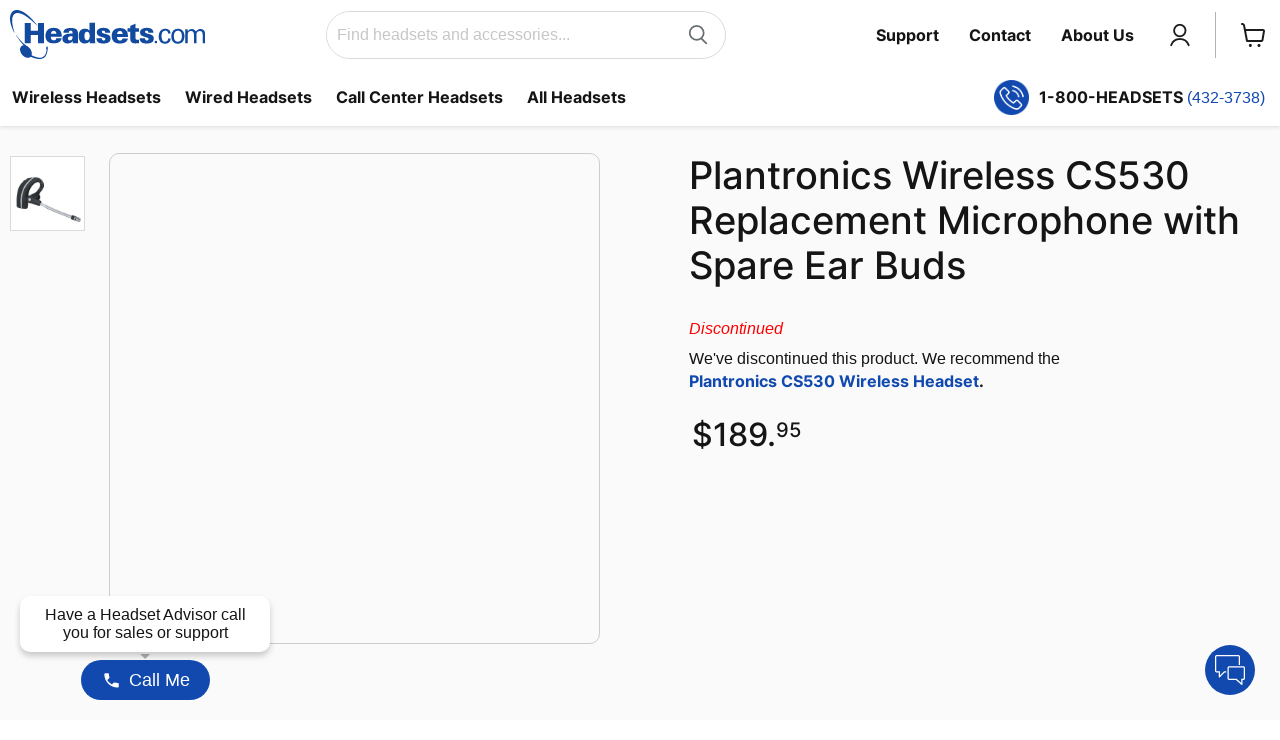

--- FILE ---
content_type: text/css
request_url: https://www.headsets.com/cdn/shop/t/489/assets/boost-pfs-custom.min.css?v=124517304054336048541709854570
body_size: -21
content:
.boost-pfs-filter-clear,.boost-pfs-filter-clear-all,.boost-pfs-filter-tree a,.boost-pfs-filter-tree2 a{color:#4c5154!important;text-decoration:none!important}.boost-pfs-filter-option-block .boost-pfs-filter-block-content ul li a,.boost-pfs-filter-selection-wrapper .boost-pfs-filter-selected-items .selected-item{line-height:22px}.boost-pfs-filter-clear,.boost-pfs-filter-clear-all{font-size:13px}.boost-pfs-search-suggestion-item>a{color:#151515}.boost-pfs-filter-load-more-loading-icon,.boost-pfs-filter-loading,a.boost-pfs-filter-scroll-to-top{z-index:999}.utils-showby-item.active{font-weight:600;color:#151515}.search--section .productgrid--wrapper{float:left;width:calc(100% - 210px);margin-left:25px}.boost-pfs-in-collection-search{height:unset;margin-top:20px;margin-bottom:0}@media screen and (max-width:859px){.boost-pfs-filter-tree-mobile,.utils-sortby-select{display:block}.boost-pfs-filter-tree2{display:none!important}.boost-pfs-filter-tree-open-body .shopify-section-static-announcement,.boost-pfs-filter-tree-open-body header{opacity:0;pointer-events:none}.search--section .productgrid--wrapper{width:100%;margin-left:0}}.search-template .productgrid--sidebar{padding-top:1.75rem}.boost-pfs-filter-top-display-type{display:-webkit-box;display:-webkit-flex;display:-ms-flexbox;display:flex;-webkit-box-align:center;-webkit-align-items:center;-ms-flex-align:center}.boost-pfs-filter-top-display-type button{padding:5px 13px 2px;margin-left:0;color:#b3b3b3;cursor:pointer;background:#fff;border:0;border-top:1px solid #fff;border-bottom:1px solid #fff;outline:0;-webkit-transition:color .1s;transition:color .1s;-webkit-appearance:none}.boost-pfs-filter-top-display-type button.active{border-color:#151515;color:#fff;background:#151515}.boost-pfs-filter-top-display-type button:first-of-type{border:1px solid #b3b3b3;border-radius:3px 0 0 3px;border-right:none}.boost-pfs-filter-top-display-type button:nth-of-type(2){border:1px solid #b3b3b3;border-radius:0 3px 3px 0;border-left:none}.boost-pfs-filter-top-display-type button:not(.active):hover{color:gray}@media screen and (min-width:860px){.boost-pfs-filter-tree2:not(.boost-pfs-filter-tree-mobile-open){display:block!important}.boost-pfs-filter-top-display-type{margin-left:40px}.boost-pfs-filter-top-display-type button{height:20px;padding:0;margin-left:6px;background-color:transparent}.boost-pfs-filter-top-display-type button:first-of-type,.boost-pfs-filter-top-display-type button:nth-of-type(2){border:0;border-radius:2px}.boost-pfs-filter-top-display-type button.active{color:#151515;background-color:transparent}}.boost-pfs-filter-scroll-to-top{z-index:500}.boost-pfs-search-result-toolbar{display:flex;align-items:center;margin:35px 0;border-top:1px solid #ededed;border-bottom:1px solid #ededed;white-space:nowrap}.productgrid--utils .utils-sortby .boost-pfs-search-result-item{margin-left:auto}.boost-pfs-search-result-toolbar .boost-pfs-search-result-item:first-child{flex:auto}.boost-pfs-search-result-toolbar .boost-pfs-search-result-panel-controls{margin:0}@media (max-width:767px){.boost-pfs-search-result-toolbar .boost-pfs-search-total-result{display:none}}.boost-pfs-search-result-list-item-image img,.common_pages_section_support .col-wrap{max-width:100%}.boost-pfs-search-result-list-item a{color:inherit;text-decoration:none}.boost-pfs-search-result-list-item .boost-pfs-search-result-list-item-title{margin-top:0}@media only screen and (max-width:767px){.common_pages_section_support .col.center-col{max-width:100%}.common_pages_section_support .common_pages_rte{width:100%}.common_pages_section_support{overflow:hidden}}

--- FILE ---
content_type: text/javascript
request_url: https://www.headsets.com/cdn/shop/t/489/assets/boost-pfs-instant-search.js?v=105049790933118709071744020190
body_size: -83
content:
var boostPFSInstantSearchConfig={search:{}};(function(){BoostPFS.inject(this),SearchInput.prototype.customizeInstantSearch=function(e,t,r){},SearchInput.prototype.beforeInit=function(e){jQ(".live-search-form, .site-header-search-form").removeAttr("data-live-search-form").removeAttr("data-live-search-flydown"),jQ('input[name="q"]').removeAttr("data-live-search-input"),jQ(".search-flydown").hide(),jQ("button.site-header-search-button.button-primary").prop("type","submit"),jQ("button.live-search-button.button-primary").prop("type","submit"),jQ(document).ready(function(){jQ(".live-search-form, .site-header-search-form").off(".search-form"),typeof bcHeaderSearch!="undefined"&&bcHeaderSearch.unload()})}})();var boostPFSInstantSearchConfig={search:{}};(function(){BoostPFS.inject(this),SearchInput.prototype.customizeInstantSearch=function(e,t,r){},SearchInput.prototype.beforeInit=function(e){jQ(".live-search-form, .site-header-search-form").removeAttr("data-live-search-form").removeAttr("data-live-search-flydown"),jQ('input[name="q"]').removeAttr("data-live-search-input"),jQ(".search-flydown").hide(),jQ("button.site-header-search-button.button-primary").prop("type","submit"),jQ("button.live-search-button.button-primary").prop("type","submit"),jQ(document).ready(function(){jQ(".live-search-form, .site-header-search-form").off(".search-form"),typeof bcHeaderSearch!="undefined"&&bcHeaderSearch.unload()})},InstantSearchResultItemProduct.prototype.compileSuggestionProductPrice=function(){this.prepareSuggestionProductPriceData();var onSale=this.data.compare_at_price_min>this.data.price_min,price=Utils.formatMoney(this.data.price_min),compareAtPrice="",price_html=Utils.formatMoney(this.data.price_min),price_format=Utils.formatMoney(this.data.price_min).split("."),price_min=price_format[0],price_min_decimals=price_format[1];this.data&&this.data.compare_at_price_min&&(compareAtPrice=Utils.formatMoney(this.data.compare_at_price_min)),price_min=price_min+".<sup>"+price_min_decimals+"</sup>";var result="";Settings.getSettingValue("search.showSuggestionProductPrice")&&(onSale&&Settings.getSettingValue("search.showSuggestionProductSalePrice")?result=this.getTemplate(InstantSearchResultItemProduct.tempType.PRICE_SALE):result=this.getTemplate(InstantSearchResultItemProduct.tempType.PRICE));var priceVaries=this.data.price_min!=this.data.price_max;return priceVaries&&(price="From "+price_min),result.replace(/{{regularPrice}}/g,price_min).replace(/{{compareAtPrice}}/g,compareAtPrice)},InstantSearchApi.beforeCall=function(searchTerm){Globals.instantSearchQueryParams.h_options=["hidden-search"]}})();
//# sourceMappingURL=/cdn/shop/t/489/assets/boost-pfs-instant-search.js.map?v=105049790933118709071744020190


--- FILE ---
content_type: text/json
request_url: https://chatserver12.comm100.io/visitor.ashx?siteId=218654
body_size: 895
content:
[{"type":"batchAction","payload":[{"type":"checkBan"},{"type":"newVisitor","payload":{"visitorGuid":"72d4de74-fa10-4467-9354-863c176cbb96","sessionId":"e0d54b7f-f4bf-4733-b261-d52d1f219720","ifNewVisitor":true,"ifMigrated":false}},{"type":"setCustomVariables"},{"type":"pageVisit","payload":{"sessionId":"e0d54b7f-f4bf-4733-b261-d52d1f219720","page":{"title":"Plantronics Wireless CS530 Replacement Microphone with Spare Ear Buds","url":"https://www.headsets.com/products/Plantronics-Wireless-CS530-Replacement-Microphone-with-Spare-Ear-Buds/"},"time":1768613022535}},{"type":"getChatButton","payload":{"color":"#1149AF","adaptiveButtonRightOffset":0,"adaptiveButtonBottomOffset":0,"adaptiveButtonRightOffsetOnMobile":0,"adaptiveButtonBottomOffsetOnMobile":0,"isCustomizedAdaptiveButtonUsed":true,"customizedAdaptiveButtonIcon":"/DBResource/DBImage.ashx?campaignId=9e020000-0000-0000-0000-008e0003561e&imgType=6&ver=A8B23FDE&siteId=218654","id":"9e020000-0000-0000-0000-008e0003561e","type":"adaptive","isHideOffline":true,"iframeStyle":{"width":420.0,"height":610.0},"isEmbeddedWindow":true,"lastUpdateTime":"A8B23FDEenglish","routeDepartment":"00000001-0000-0000-0000-000000000001","windowStyle":"circle","customJs":"var ifmobile = /mobile/i.test(navigator.userAgent); if (ifmobile) { Comm100API.onReady = function () { Comm100API.set('livechat.button.isVisible', false); }; }"}},{"type":"checkIfOnline","payload":{"campaignId":"9e020000-0000-0000-0000-008e0003561e","ifOnline":false}},{"type":"restoreChat"},{"type":"checkManualInvitation"},{"type":"checkAutoInvitation","payload":[{"id":"aac72e3a-f9b8-4617-98ec-1a8eb6466497","delay":15},{"id":"df02afbd-be56-4432-b918-ff0eed4f4d71","delay":120}]},{"type":"getSSORecoverInfo"}]}]

--- FILE ---
content_type: text/json
request_url: https://chatserver12.comm100.io/campaign.ashx?siteId=218654&campaignId=9e020000-0000-0000-0000-008e0003561e&lastUpdateTime=A8B23FDEenglish
body_size: 5810
content:
{"id":"9e020000-0000-0000-0000-008e0003561e","mainColor":"#1149AF","style":"circle","languages":{"buttonYes":"Yes","buttonNo":"No","buttonClose":"Close","buttonCancel":"Cancel","buttonSave":"Save","buttonSubmit":"Submit","buttonStartChat":"Start Chatting","buttonEndChat":"End Chat","buttonTranscript":"Transcript","buttonSend":"Send","buttonSending":"Sending","buttonSendFile":"Send File","buttonSoundOn":"Sound On","buttonSoundOff":"Sound Off","buttonRating":"Rating","buttonPrint":"Print","buttonAudioChat":"Audio Chat","buttonVideoChat":"Video Chat","embeddedWindowPopin":"Restore","buttonKBChatWithAgent":"Chat with Agent","buttonKBLeaveMessage":"Leave a message","buttonContinue":"Continue","fieldDepartmentStatusOnline":" (online)","fieldDepartmentStatusOffline":" (offline)","fieldNoDepartment":"--Choose a department--","dropdownListDefault":"--Choose an option--","preChatSocialMediaSignInWith":"Sign in with","preChatSocialMediaOr":"Or","promptEmail":"Send transcript","promptName":"Name:","promptStopChat":"Are you sure you want to stop chatting?","promptAttachmentSize":"(Max attachment size is {fileSize} MB)","promptInputLimit":"Message cannot exceed 10000 characters.","promptRequired":"Required","promptSendFileCountLimit":"Only {fileCount} files are allowed to be transferred in one chat","promptInvalidEmail":"Email is invalid.","promptFileSizeExceed":"File size cannot exceed {fileSize} MB.","promptServerException":"System Error: {errorCode}.","errorVisitorNotExist":"Oops. You have lost the connection to the chat server. Please close the window and try again.","promptPressEnterToSend":"Type a message here","ratingTitle":"Rating","ratingCommentTitle":"Type your comment here","startChatAgain":"Start chat again","translation":"Translation","original":"Original","promptIfLogin":"Would you like to sign in first?","buttonLoginAsUser":"Sign In","buttonChatAsVisitor":"Not Now","typeHereChat":"Type here...","writeReply":"Write a reply…","typeYourEmailHere":"Type your email here","recaptchaError":"The Captcha field is required. If it is not loaded, please try again with another browser.","audioVideoChangeWindowType":"If you change the chat window type now, your current audio/video call will be ended right away. Your live chat will continue in the new window where you can also start a new audio/video chat.","operatorDefaultName":"Headset Advisor","eventOperatorIsTyping":"Operator is typing...","eventVisitorSetEmail":"The transcript will be sent to \"{email}\" after the chat ends.","eventSendTranscript":"The chat transcript has been sent to \"{email}\".","eventRatingSubmitSuccess":"Rating submitted successfully. Thanks for your support.","postChatSuccess":"Post chat survey submitted successfully!","downloadTranscript":"Download chat transcript","msgNotSeenByAgent":"Not seen yet","audioChatCalling":"Audio Chat","audioChatWillBeRecorded":"Your audio chat will be recorded.","audioChatBeingRecorded":"The audio chat is being recorded.","videoChatCalling":"Video Chat","videoChatWillBeRecorded":"Your video chat will be recorded.","videoChatBeingRecorded":"The video chat is being recorded.","embeddedWindowWaitingForChat":"Waiting for Chat","embeddedWindowNewMessages":"You have got {count} new messages.","embeddedWindowChattingWithOperator":"Chatting with {agent}","embeddedWindowChatEnded":"Chat Ended","embeddedWindowMinimize":"Minimize","embeddedWindowPopup":"Popup","promptStopVoice":"Are you sure to stop voice chatting?","eventLinkText":"here","greetingRating":"\r\n<div>&nbsp;</div>\r\n","greetingChatWindow":"","greetingOfflineMessageWindow":"\r\n<div>Hey there! You've somehow caught us outside of normal chat hours. Live Chat support is available Mon-Fri from 9:30 AM - 4:30 PM Eastern Time. Pop us a message here and we'll get back to you within 2 business hours!<br>\r\n<br>\r\nOur phone hours are 9:00 AM - 7:30 PM Eastern Time 1-800-HEADSETS</div>\r\n","greetingPreChatWindow":"Welcome to our website. We are excited to chat with you!","teamName":"Our Team","postChatGreetingMessage":"\r\n<div>&nbsp;</div>\r\n","agentWaitsForVisitorToShare":"The agent wants to view your screen…","buttonChatbotHelpful":"Helpful","chatbotName":"Bot","chatWindowGreetingMessage":"","kbGreetingMessageBeforeOfflineMessage":"Search Knowledge Base","prechatCaptchaLabelText":"Captcha","screenSharing":"Screen Sharing","screenSharingNotice":"Please ensure that you have selected the appropriate screen for sharing and verify that the chosen screen or window does not reveal any confidential or personal data.","viewAgentSharedScreen":"Agent {agent} is sharing the screen...","agentWaitsForVisitorToAccept":"The agent wants to share screen with you…","buttonChatbotChatWithAgent":"Chat with Human Agent","eventAgentRecallsMessage":"Agent {agent} has recalled a message.","promptRemoveRestrictedWords":"Please revise your message and remove any restricted or inappropriate words before sending.","titleChatWindow":"Comm100 Live Chat - Chat Window","visitorEndsScreenSharing":"Stop Sharing","visitorLeavesScreenSharing":"Leave","imageButtonOnlineTextOnMobile":"Chat with us","prechatDisplayTeamName":"Our Team","prechatGreetingMessage":"Welcome to our website. We are excited to chat with you!","titleOfflineMessageWindow":"Comm100 Live Chat - Offline Message Window","buttonChatbotNotHelpful":"Not Helpful","chatQueueLimitsMessage":"<div>We apologize but we are currently experiencing higher than normal chat volume. Please try again later.</div>","imageButtonOfflineTextOnMobile":"Leave a message","kbGreetingMessageBeforeChatting":"Search Knowledge Base","titlePreChatWindow":"Comm100 Live Chat - Pre-Chat Window","visitorWaitsForAgentToAnswer":"Waiting for agent's response…","fieldRating":"How would you rate the Headset Advisor you spoke with today?","fieldRatingComment":"What could we do next time in order to better serve you?"},"language":0,"languageCode":"en","isRTL":false,"sounds":{"new-response":"/DBResource/DBSound.ashx?soundName=Notifier_3.mp3&siteId=218654","video-request":"/DBResource/DBSound.ashx?soundName=Notifier_10.mp3&siteId=218654","video-end":"/DBResource/DBSound.ashx?soundName=Notifier_11.mp3&siteId=218654","screensharing-request":"/DBResource/DBSound.ashx?soundName=Notifier_10.mp3&siteId=218654","screensharing-end":"/DBResource/DBSound.ashx?soundName=Notifier_11.mp3&siteId=218654"},"prechat":null,"isForgetPrechat":false,"prechatCaptcha":false,"prechatCaptchaLabel":null,"chat":{"showAvatar":false,"texture":null,"tools":294},"postchat":[{"id":"0f3a0000-0000-0000-0000-00900003561e","fieldId":"fb0d0000-0000-0000-0000-00900003561e","type":"rating","label":"How would you rate the Headset Advisor you spoke with today?","value":null,"options":[{"label":"Poor","value":"1"},{"label":"Fair","value":"2"},{"label":"Good","value":"3"},{"label":"Very Good","value":"4"},{"label":"Excellent","value":"5"}],"isRequired":false},{"id":"103a0000-0000-0000-0000-00900003561e","fieldId":"fc0d0000-0000-0000-0000-00900003561e","type":"comment","label":"What could we do next time in order to better serve you?","value":null,"isRequired":false}],"offline":[{"id":"083a0000-0000-0000-0000-00900003561e","fieldId":"eb0d0000-0000-0000-0000-00900003561e","type":"name","label":"Name","value":null,"isRequired":false},{"id":"093a0000-0000-0000-0000-00900003561e","fieldId":"ec0d0000-0000-0000-0000-00900003561e","type":"email","label":"Email","value":null,"isRequired":false},{"id":"0a3a0000-0000-0000-0000-00900003561e","fieldId":"ed0d0000-0000-0000-0000-00900003561e","type":"phone","label":"Phone","value":null,"isRequired":false},{"id":"0d3a0000-0000-0000-0000-00900003561e","fieldId":"f90d0000-0000-0000-0000-00900003561e","type":"content","label":"Message","value":null,"isRequired":false}],"formStyles":{"preChatFormStyle":"horizontal","postChatFormStyle":"vertical","offlineMessageFormStyle":"vertical"},"greetingMessages":{"chatWindowGreetingMessage":"","preChatGreetingMessage":null,"postChatGreetingMessage":"\r\n<div>&nbsp;</div>\r\n","offlineMessageGreetingMessage":"<div>Hey there! You've somehow caught us outside of normal chat hours. Live Chat support is available Mon-Fri from 9:30 AM - 4:00 PM Eastern Time. Pop us a message here and we'll get back to you within 2 business hours!<br><br>Our phone hours are 9:00 AM - 6:00 PM Eastern Time 1-800-HEADSETS</div>"},"socialLogin":null,"chatTools":0,"header":{"chatWindowShowAvatar":true,"preChatShowAvatars":true,"offlineMessageShowAvatars":true,"chatWindowShowTitle":false,"chatWindowShowBio":false,"preChatShowTeam":true,"offlineMessageShowTeam":true,"preChatTeamName":"Our Team","offlineMessageTeamName":"Our Team","type":"agent"},"customJS":"var ifmobile = /mobile/i.test(navigator.userAgent); if (ifmobile) { Comm100API.onReady = function () { Comm100API.set('livechat.button.isVisible', false); }; }","customCSS":".window--circle .header__bannerImg {\n  display: block;\n  max-width: calc(100% + 40px);\n  margin: 0 0 -15px -20px;\n}\n.window--circle .header__avatar {\n  position: absolute;\n  top: -69.5px;\n  left: 50%;\n  margin-left: -35px;\n}\n.window--circle .header__avatarImage {\n  display: block;\n  border-radius: 100%;\n  width: 65px;\n  height: 65px;\n  margin: 0 auto;\n}\n.window--circle .header__agentName {\n  max-width: calc(100% - 90px);\n  margin: 0 auto;\n  font-size: 1.13333333rem;\n  line-height: 1.29;\n  text-shadow: 0 1px 0 rgba(0, 0, 0, 0.2);\n}\n.window--circle .header__agentTitle {\n  font-size: 0.8rem;\n  margin-top: 2px;\n  line-height: 1.25;\n}\n.window--circle .header__agentBio {\n  text-align: center;\n  margin-top: 2px;\n  margin-bottom: 1px;\n  padding-bottom: 2px;\n  font-size: 0.8rem;\n  line-height: 1.17;\n  overflow: hidden;\n  text-overflow: ellipsis;\n  display: -webkit-box;\n  max-height: 70px;\n  -webkit-line-clamp: 4;\n  -webkit-box-orient: vertical;\n  width: 100%;\n  overflow-y: auto;\n}\n.window--circle .header__teamName {\n  font-size: 1.133333333333333rem;\n  line-height: 1.29;\n  margin-top: 21px;\n  text-align: center;\n  overflow: hidden;\n  text-overflow: ellipsis;\n  white-space: nowrap;\n}\n.window--circle .header__teamAvatar {\n  position: absolute;\n  left: 50%;\n  top: -22px;\n  width: 112px;\n  height: 42px;\n  margin-bottom: 10px;\n  margin-left: -56px;\n  -webkit-animation: fadeInDown 292ms cubic-bezier(0.785, 0.135, 0.15, 0.86)\n    both;\n  animation: fadeInDown 292ms cubic-bezier(0.785, 0.135, 0.15, 0.86) both;\n  -webkit-animation-delay: 0.3s;\n  animation-delay: 0.3s;\n}\n.window--circle .header__teamAvatarImg {\n  position: absolute;\n  width: 44px;\n  height: 44px;\n  border: 2px solid #fff;\n  border-radius: 100%;\n  top: 0;\n}\n.window--circle .header__teamAvatarImg:nth-child(1) {\n  z-index: 8;\n}\n.window--circle .header__teamAvatarImg:nth-child(2) {\n  left: 36px;\n  z-index: 9;\n}\n.window--circle .header__teamAvatarImg:nth-child(3) {\n  right: 0;\n  z-index: 10;\n}\n.window--circle .window__headerBox {\n  border-bottom: 1px solid #ddd;\n  width: calc(100% - 40px);\n  margin: 0 auto;\n  padding-left: 0;\n  padding-right: 0;\n  padding-bottom: 15px;\n}\n.window__chatSystemMessage {\n  font-size: 1rem;\n  text-align: center;\n  -webkit-animation: message--show 458ms cubic-bezier(0.785, 0.135, 0.15, 0.86);\n  animation: message--show 458ms cubic-bezier(0.785, 0.135, 0.15, 0.86);\n  word-wrap: break-word;\n}\n.window__chatAgent,\n.window__chatVisitor {\n  display: -webkit-box;\n  display: -ms-flexbox;\n  display: flex;\n  -webkit-animation: message--show 458ms cubic-bezier(0.785, 0.135, 0.15, 0.86);\n  animation: message--show 458ms cubic-bezier(0.785, 0.135, 0.15, 0.86);\n  position: relative;\n}\n.window__chatVisitor {\n  -webkit-box-orient: horizontal;\n  -webkit-box-direction: reverse;\n  -ms-flex-direction: row-reverse;\n  flex-direction: row-reverse;\n}\n.window__chatAgentMessage,\n.window__chatVisitorMessage {\n  position: relative;\n  font-size: 0.93333333rem;\n  line-height: 1.57;\n  padding: 17px 22px 19px;\n  word-wrap: break-word;\n  word-break: break-word;\n  border-radius: 5px;\n}\n.window__chatVisitorMessage {\n  margin-left: 67px;\n  max-width: calc(100% - 67px);\n  background-color: #329fd9;\n  border-bottom-right-radius: 0;\n}\n.window__chatAgentMessage {\n  border-bottom-left-radius: 0;\n  background: #f5f7f9;\n}\n.chat-time {\n  opacity: 0;\n  font-size: 0.8rem;\n  background: rgba(0, 0, 0, 0.6);\n  padding: 0 5px;\n  line-height: 17px;\n  height: 17px;\n  border-radius: 8px;\n  transition: opacity 50ms linear;\n  position: absolute;\n  z-index: 1;\n}\n.chat-input__controlbox {\n  padding: 10px 10px 10px 0;\n  display: -webkit-box;\n  display: -ms-flexbox;\n  display: flex;\n}\n.window__chatSender {\n  position: absolute;\n  right: 26px;\n  bottom: 16px;\n  width: 20px;\n  height: 20px;\n  border: none;\n  background: 0 0;\n  -webkit-animation: fadeIn 0.5s;\n  animation: fadeIn 0.5s;\n}\n.footer {\n  -ms-flex-negative: 0;\n  flex-shrink: 0;\n  z-index: 999;\n  width: 100%;\n  padding-left: 15px;\n  padding-right: 15px;\n  font-size: 0.8rem;\n  height: 23px;\n  background: 0 0;\n  border-radius: 0 0 5px 5px;\n}\nbody,\nhtml {\n  margin: 0;\n}\nhtml {\n  position: fixed;\n  left: 0;\n  right: 0;\n  top: 0;\n  bottom: 0;\n  font-size: 15px;\n  -webkit-text-size-adjust: 100%;\n}\nbody {\n  font-family: \"SourceSans Pro\", Arial;\n  line-height: 1.42857143;\n  overflow: hidden;\n}\n.window__chatAgentMessage, .window__chatMessageNoAvatar.window__chatAgentMessage{max-width: 100%;display: inline-block;}\n.invitation__avatars {top:-20px;}\n.invitation__avatars img {width:35px;height:35px;}\n.invitation img:nth-child(2){display:none;}\n.invitation img:nth-child(3){display:none;}\nbutton.invitation__type {color:#6f6f6f;}\n\n","notification":false,"customOffline":null,"shopifyDominList":[],"ifEnableVisitorSeeMsgSentSeen":false,"chatWindowIfCanDownloadChatDetail":true,"ifEnableChatQueueMaxLength":false,"chatQueueMaxLength":1,"chatQueueMaxWaitTime":1,"chatQueueLimitsMessage":"<div>We apologize but we are currently experiencing higher than normal chat volume. Please try again later.</div>","ssoLogin":"none","popupChatWindowTitle":"Comm100 Live Chat - Chat Window","popupPreChatTitle":"Comm100 Live Chat - Pre-Chat Window","popupOfflineMessageTitle":"Comm100 Live Chat - Offline Message Window","ifRemovePoweredBy":true}